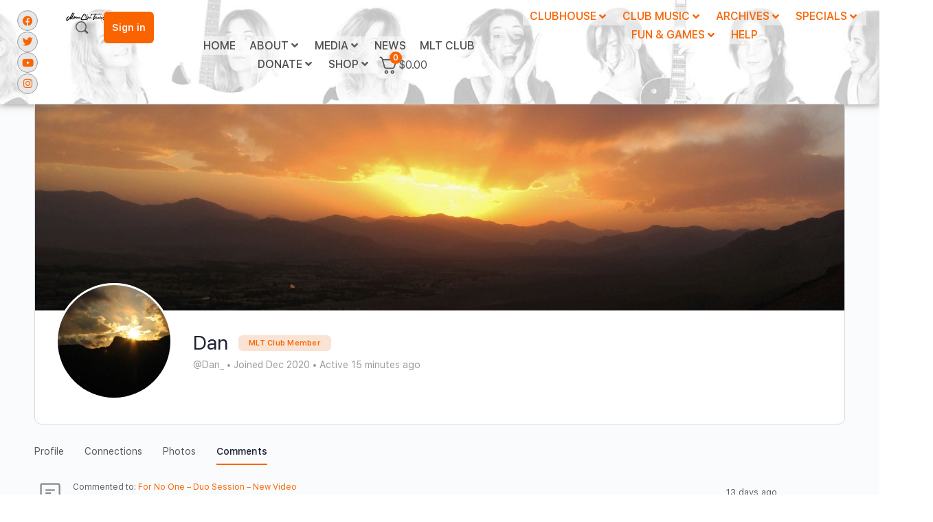

--- FILE ---
content_type: text/css
request_url: https://monalisa-twins.com/wp-content/plugins/affiliate-wp-x/assets/css/forms.min.css?ver=2.30.0
body_size: 3555
content:
:root{--affwp-creative-preview-width:10rem;--affwp-card-padding:1.5rem}.fancybox__backdrop{--fancybox-bg:rgba(0, 0, 0, 0.5)}table.affwp-table{text-align:left;width:100%;border:none;margin:0 0 1.5rem;border-collapse:collapse}table.affwp-table td,table.affwp-table th{text-align:left;border:2px solid rgba(0,0,0,.03);color:#666;padding:.3em 1em;max-width:100%}table.affwp-table th{background:#fafafa;font-weight:700}.affwp-form{margin-bottom:1.5rem}.affwp-form fieldset{border:none}.affwp-form legend{font-size:120%;margin-bottom:1em}.affwp-form input[type=email],.affwp-form input[type=password],.affwp-form input[type=text],.affwp-form input[type=url],.affwp-form textarea{box-sizing:border-box}.affwp-form input{border:1px solid #eaeaea;border:1px solid rgba(51,51,51,.1)}.affwp-form input[type=email].required,.affwp-form input[type=password].required,.affwp-form input[type=text].required,.affwp-form input[type=url].required{color:inherit}.affwp-form input[type=checkbox]{display:inline-block}.affwp-form label{cursor:pointer}.affwp-form label+input,.affwp-form label+select,.affwp-form label+textarea{width:100%}.affwp-form .affwp-field-terms-of-use-content{background-color:#fff;border:1px solid rgba(51,51,51,.1);color:#444;padding:0 1rem;margin:1rem 0 .5rem 0;height:8rem;overflow-y:auto;overflow-x:hidden;font-size:14px}.affwp-form .affwp-field-terms-of-use-content *{font-size:14px}.affwp-form .affwp-label-checkbox-multiple,.affwp-form .affwp-label-radio{display:flex;align-items:center}.affwp-form .affwp-label-checkbox-multiple input,.affwp-form .affwp-label-radio input{margin:0 5px 0 0}.affwp-hidden{display:none}.affwp-wrap{margin-bottom:20px}#affwp-custom-links-table .affwp-custom-link{cursor:pointer}.affwp-custom-link-row{display:flex;justify-content:space-between;gap:4rem;position:relative}.affwp-custom-link-actions{display:flex;gap:1rem;align-items:center;visibility:hidden;opacity:0;transition:opacity .1s ease-out}.affwp-custom-link-actions button:hover{background:0 0;border:0}.affwp-custom-link-action{color:#666;transition:color .1s ease-in;cursor:pointer;width:20px;height:20px;display:inline-block}#affwp-custom-links-table td[data-field=link]:hover .affwp-custom-link-actions{visibility:visible;opacity:1}.affwp-copy-button,button.affwp-tooltip{appearance:none;-webkit-appearance:none;background-color:transparent;border:none;margin:0;padding:0;background-color:unset!important;display:flex}.affwp-tooltip-button-copy,.affwp-tooltip-url-copy{cursor:pointer}.affwp-tooltip-help{cursor:help}.affwp-row{display:flex;justify-content:space-between;align-items:center;gap:4rem}.affwp-row:hover .affwp-row-actions{visibility:visible;opacity:1}.affwp-row-header{font-size:.875rem}.affwp-row-actions{display:flex;gap:1rem;align-items:center;visibility:hidden;opacity:0;transition:opacity .1s ease-out}.affwp-row-action{color:#666;transition:color .1s ease-in;cursor:pointer;width:20px;height:20px;display:inline-block}.affwp-card__tooltip{cursor:help}.affwp-card__tooltip p{margin-bottom:1rem}.affwp-card__tooltip svg{width:1.25rem;height:1.25rem}.tippy-box[data-theme~=affwp] .tippy-content{padding:1rem}.tippy-box[data-theme~=affwp] .tippy-content p{margin-bottom:1rem}.tippy-box[data-theme~=affwp] .tippy-content p:last-child{margin-bottom:0}.affwp-card__header:has(.affwp-card__tooltip){display:flex;justify-content:space-between;align-items:start;gap:.5rem}.affwp-card.affwp-affiliate-link{margin-bottom:1.5rem}.affwp-affiliate-link__display{display:flex;flex-direction:column;gap:1rem}.affwp-affiliate-link__toggle{margin-top:.5rem;display:inline-block}.affwp-affiliate-link__input{cursor:pointer}.affwp-affiliate-landing-pages .affwp-affiliate-link__display:not(:last-child){padding-bottom:1rem;border-bottom:1px solid rgba(17,24,39,.05);margin-bottom:1rem}.affwp-link-sharing{display:flex;flex-direction:column;gap:.5rem;margin-top:1.5rem}.affwp-link-sharing__options{display:flex;gap:1rem;flex-wrap:wrap}.affwp-link-sharing__icon{display:flex;justify-content:center;align-items:center}.affwp-link-sharing__icon svg{width:2rem;height:2rem;color:rgba(0,0,0,.75)}.affwp-link-sharing__x svg{width:1.5rem;height:1.5rem}.affwp-link-sharing__qrcode{cursor:pointer}.affwp-errors,.affwp-notice{border-radius:2px;border:1px solid #e6db55;margin:0 0 21px 0;background:#ffffe0;color:#333}.affwp-error,.affwp-notice{padding:10px}p.affwp-error{margin:0!important}#affwp-affiliate-dashboard h4{margin-bottom:20px}#affwp-graphs-filter{margin-bottom:20px}#affwp-affiliate-dashboard #affwp-affiliate-dashboard-tabs{margin:0 0 20px 0;padding:0;border:none}#affwp-affiliate-dashboard #affwp-affiliate-dashboard-tabs li{display:inline-block;padding:0 10px 0 0;margin:0}#affwp-affiliate-dashboard #affwp-affiliate-dashboard-tabs li.active{font-weight:700}#affwp-affiliate-dashboard #affwp-affiliate-dashboard-tabs li a{text-decoration:none}#affwp-affiliate-dashboard .affwp-graph{margin-bottom:20px}#affwp-affiliate-dashboard .affwp-graph table{width:auto}#affwp-affiliate-dashboard-visits{table-layout:fixed}#affwp-affiliate-dashboard-visits .visit-url{width:30%}#affwp-affiliate-dashboard-visits .referring-url{width:30%}#affwp-affiliate-dashboard-visits .referral-status{width:15%}#affwp-affiliate-dashboard-visits .visit-date{width:25%}#affwp-affiliate-dashboard .affwp-send-notifications-wrap label,.affwp-form .affwp-tos,.affwp-form .affwp-user-remember{width:auto}#affwp-affiliate-dashboard-payouts-service{margin-bottom:50px}.affwp-form select#affwp-payout-service-account-type,.affwp-form select#affwp-payout-service-country{width:100%}.visit-converted i{display:inline-block;position:relative;top:2px;left:2px}.visit-converted i:before{font-family:dashicons;font-style:normal}.visit-converted.yes i:before{content:"\f147";color:#5e95ef}.visit-converted.no i:before{content:"\f158";color:#ef6c5e}.affwp-creative pre{background-color:rgba(0,0,0,.01);border:1px solid rgba(51,51,51,.1);line-height:1.5;max-width:100%;overflow:auto;padding:1em;white-space:pre-wrap;word-wrap:break-word}.affwp-creative code,.affwp-creative pre{hyphens:none}.affwp-creative:not(.affwp-creatives-view .affwp-creative){margin-bottom:40px;padding-bottom:20px;border-bottom:1px solid #eaeaea;border-bottom:1px solid rgba(51,51,51,.1)}.affwp-creative:last-of-type:not(
.affwp-creatives-view .affwp-creative:last-of-type
){border-bottom:none;padding-bottom:0}.affwp-table-wrap{overflow-x:auto}table.affwp-table{word-wrap:break-word;table-layout:auto}.screen-reader-text{position:absolute;margin:-1px;padding:0;height:1px;width:1px;overflow:hidden;clip:rect(0 0 0 0);border:0;word-wrap:normal!important}.affwp-table-responsive td:before{content:attr(data-th) ":\00a0";font-weight:700}.affwp-table-responsive td:before{display:none}.affwp-spinner{margin:auto;padding:0;width:2rem;height:2rem}.affwp-spinner svg{width:100%;height:100%;vertical-align:top;animation:affwp-spinner-rotate 2s linear infinite}.affwp-spinner svg *{stroke-width:2.75;fill:none}.affwp-spinner svg :first-child{stroke:rgba(0,0,0,0.1)}.affwp-spinner svg :last-child{stroke:rgba(17,24,28,0.8);animation:affwp-spinner-dash 2s ease-in-out infinite}@keyframes affwp-spinner-rotate{100%{transform:rotate(360deg)}}@keyframes affwp-spinner-dash{0%{stroke-dasharray:1,150;stroke-dashoffset:0}50%{stroke-dasharray:90,150;stroke-dashoffset:-35}100%{stroke-dasharray:90,150;stroke-dashoffset:-124}}#affwp-affiliate-dashboard-creatives .affwp-creatives-types-menu{list-style:none;display:inline-flex;margin:0 0 1.5rem;padding:.125rem;background-color:rgba(0,0,0,.05);gap:.125rem}#affwp-affiliate-dashboard-creatives .affwp-view-switcher{list-style:none;display:flex;margin:0 0 0 auto;padding:0}#affwp-affiliate-dashboard-creatives .affwp-creatives-types-menu a{text-decoration:none;padding:.25rem .75rem;font-weight:500;display:inline-block;transition:background-color .1s ease-in}#affwp-affiliate-dashboard-creatives .affwp-creatives-types-menu li,#affwp-affiliate-dashboard-creatives .affwp-view-switcher li{margin:0;padding:0}#affwp-affiliate-dashboard-creatives .affwp-creatives-types-menu .active a{background:#fff;color:rgba(0,0,0,.75)}.affwp-view-switcher{justify-content:end}.affwp-view-switcher li .affwp-view-switcher__button{padding:.5rem;color:rgba(0,0,0,.3);display:inline-flex;border:1px solid transparent}.affwp-view-switcher li{background-color:transparent;transition:background-color .1s linear}.affwp-view-switcher li:hover:not(.active){background-color:rgba(0,0,0,.05)}.affwp-view-switcher .active svg,.affwp-view-switcher .affwp-view-switcher__button:hover svg{color:rgba(0,0,0,.75)}.affwp-creatives-table{display:flex;flex-direction:column;width:100%}.affwp-creatives-table-row{display:flex;position:relative}.affwp-creatives-table-cell{flex:1;min-width:0;align-items:center}.affwp-creatives-table-cell[data-column=type]{flex-direction:column;align-items:start;justify-content:center}.affwp-creatives-table-cell[data-column=date_updated]{justify-content:end}.affwp-creatives-table-row{padding:1.5rem 0}.affwp-creatives-view--as-list .affwp-creative{border-top:1px solid rgba(0,0,0,.03);gap:1.5rem;position:relative;flex-direction:column}.affwp-creatives-list-header{display:none}.affwp-creatives-list-header>div[data-sorted=true][data-order=asc]>a::after{content:" \2191"}.affwp-creatives-list-header>div[data-sorted=true][data-order=desc]>a::after{content:" \2193"}.affwp-creative-name-wrap{display:flex;gap:1.5rem;flex-direction:column}.affwp-creatives-view--as-grid .affwp-creative-name{white-space:nowrap}.affwp-creatives-view--as-grid .affwp-creative-name{overflow:hidden;text-overflow:ellipsis}#affwp-creatives-modal .affwp-creative-name,.affwp-creatives-view--as-grid .affwp-creative-name{font-weight:600}#affwp-creatives-modal .affwp-creative-name{margin-bottom:.25rem;margin-top:0;font-size:2rem;line-height:1.1}.affwp-creatives-item-actions{align-items:center}.affwp-creatives-item-actions form{margin:0;padding:0}.affwp-creatives-list-column-label{display:block;font-weight:600;line-height:1;margin-bottom:.25rem}.affwp-creative-preview{border:2px solid rgba(0,0,0,.03);padding:.25rem;display:flex;justify-content:center;overflow:hidden;transition:border .1s linear}.affwp-creative:hover .affwp-creative-preview{border:2px solid rgba(0,0,0,.08)}.affwp-creatives-view--as-grid .affwp-creative-preview{height:100%;aspect-ratio:1;margin-bottom:.5rem}.affwp-creative-preview img{max-width:100%}.affwp-creatives-view--as-grid .affwp-creative:hover{cursor:pointer}.affwp-creative img{object-fit:contain;height:100%}.affwp-creatives-view--as-list img{max-height:var(--affwp-creative-preview-width)}.affwp-modal *{margin:0}.affwp-modal__header{margin-bottom:1.5rem}.affwp-modal__header h2{margin-bottom:.5rem}.affwp-modal__actions{margin-top:1.5rem;display:flex;justify-content:space-between;align-items:center;gap:4rem}.affwp-modal__button{align-self:start}.affwp-modal__qr-code{display:flex;justify-content:center}.affwp-modal__body:has(.affwp-modal__qr-code){border:2px solid rgba(0,0,0,.03);padding:2rem}#affwp-creatives-modal{width:100%;max-width:960px;padding:4rem;gap:2rem}.affwp-copy-textarea-content{min-height:8rem;resize:none;width:100%}#affwp-creatives-modal .affwp-creative-section-preview{display:flex;flex-direction:column;gap:1rem}#affwp-creatives-modal .affwp-creative-preview{padding:2rem}#affwp-creatives-modal .affwp-creative-preview img{height:auto}#affwp-creatives-modal .affwp-creative-preview+form.affwp-creative-copy-form{margin-top:2rem}.affwp-print-button{margin-left:auto}#affwp-printable-area{display:none}.affwp-creative-details{display:flex;justify-content:space-between;align-items:center;gap:1rem}.affwp-creative-details>div{line-height:1.3}.affwp-creative-file-extension{font-weight:600}.affwp-creative-section-title{font-weight:600;font-size:1.3rem;line-height:1}#affwp-creatives-modal .affwp-creative-subtitle,.affwp-creative-file-details{color:rgba(0,0,0,.6);display:inline-flex;align-items:center}#affwp-creatives-modal form,#affwp-creatives-modal p{margin:0}.affwp-creative-section-code{margin-top:2rem}.affwp-creative-copy-form{display:flex;flex-direction:column;align-items:start;gap:1rem}.affwp-creative-separator{margin:0 .5rem}.affwp-creatives-view--as-grid{--gap:2rem;--max-columns:5;display:grid;gap:var(--gap);grid-template-columns:repeat(auto-fill,minmax(max(var(--affwp-creative-preview-width),100% / var(--max-columns) - var(--gap)),1fr))}.affwp-creatives-view--as-grid .affwp-creative-size,.affwp-creatives-view--as-grid .affwp-creative-type{color:rgba(0,0,0,.6)}.is-draggable .fancybox__content{cursor:default}.affwp-infinite-scroll-trigger[data-state=loading]{text-align:center}.affwp-infinite-scroll-trigger .affwp-spinner{display:none}.affwp-infinite-scroll-trigger[data-state=loading] .affwp-spinner{display:inline-block}.affwp-creative[data-type=text_link] .affwp-creative-preview{padding:1rem}.affwp-creatives-filters{display:flex;flex-wrap:wrap;align-items:center;gap:1rem;justify-content:space-between;margin-bottom:1rem}#affwp-affiliate-dashboard-creatives .affwp-creatives-filters .affwp-category-dropdown,#affwp-affiliate-dashboard-creatives .affwp-creatives-filters .affwp-category-dropdown select,#affwp-affiliate-dashboard-creatives .affwp-creatives-filters form,#affwp-affiliate-dashboard-creatives .affwp-creatives-filters input[type=submit]{margin-bottom:0}.affwp-category-dropdown>div{display:flex;align-items:center;gap:.5rem}.affwp-button[download][href=""]{opacity:.5;pointer-events:none;cursor:not-allowed}@media (min-width:768px){.affwp-creatives-view--as-list .affwp-creative{flex-direction:row}.affwp-creatives-table-cell{display:flex}.affwp-creative-name-wrap{flex-direction:row;align-items:center}.affwp-creatives-list-column-label{display:none}.affwp-creatives-view--as-list .affwp-creative img{object-fit:contain}.affwp-creatives-view--as-list .affwp-creative-preview{align-items:center;height:var(--affwp-creative-preview-width);width:var(--affwp-creative-preview-width);flex-shrink:0;box-sizing:border-box}.affwp-creative[data-type=text_link] .affwp-creative-preview{font-size:.875rem}.affwp-creatives-view--as-list .affwp-creative-name{font-weight:600}.affwp-creative-id,.affwp-creative-size{font-size:.875rem}.affwp-creatives-list-header{display:flex;gap:1.5rem}.affwp-creatives-list-header,.affwp-creatives-view--as-list .affwp-creative{position:relative}.affwp-creatives-view--as-list .affwp-creative>div:first-child,.affwp-creatives-view--as-list .affwp-creatives-list-header>div:first-child{flex-grow:3}.affwp-creative>div:first-child,.affwp-creatives-list-header>div:first-child{padding-left:0}.affwp-creatives-view--as-list .affwp-creative>.affwp-creatives-item-actions{position:relative}.affwp-creatives-view--as-list .affwp-creative>.affwp-creatives-item-actions{position:absolute;top:0;right:0;bottom:0;left:0;width:100%;height:100%;display:flex;justify-content:end;padding:0}.affwp-creative-last-updated,.affwp-creatives-item-actions button{transition:opacity .1s ease-in}.affwp-creatives-item-actions button{visibility:hidden;opacity:0}.affwp-creatives-item-actions:hover{cursor:pointer}.affwp-creatives-table-row:hover .affwp-creatives-item-actions button{visibility:visible;position:relative;right:0;opacity:1}.affwp-creative-last-updated{opacity:1}.affwp-creatives-table-row:hover .affwp-creative-last-updated{opacity:0}}@media (min-width:480px){#affwp-affiliate-dashboard-url-generator .affwp-affiliate-link,.affwp-affiliate-link__display{flex-direction:row}.affwp-affiliate-link__input{flex-grow:1}.affwp-link-sharing{flex-direction:row;align-items:center}}.affwp-card{border:1px solid rgba(17,24,39,.05);box-shadow:transparent 0 0 0 0,transparent 0 0 0 0,rgba(0,0,0,.1) 0 1px 3px 0,rgba(0,0,0,.1) 0 1px 2px -1px}.affwp-card .affwp-card__header:not(.affwp-affiliate-link__tooltip) *{margin:0}.affwp-card__actions,.affwp-card__header{padding:1.5rem}.affwp-card__header+.affwp-card__actions{padding-top:0}.affwp-card__content--form{display:grid;gap:1rem}.affwp-card__content,.affwp-card__footer{padding:var(--affwp-card-padding);padding-top:0}.affwp-card--compact{border-radius:.25rem}.affwp-card--compact .affwp-card__content,.affwp-card--compact .affwp-card__footer,.affwp-card--compact .affwp-card__header{padding:1rem}@media (max-width:767px){#affwp-affiliate-dashboard-campaign-stats .affwp-table-responsive td.affwp-table-no-data{display:block}#affwp-affiliate-dashboard-payouts .affwp-table-responsive td.affwp-table-no-data:before,#affwp-affiliate-dashboard-referrals .affwp-table-responsive td.affwp-table-no-data:before,#affwp-affiliate-dashboard-visits .affwp-table-responsive td.affwp-table-no-data:before{display:none}.affwp-table-responsive td:last-child{margin-bottom:20px}.affwp-table-responsive td:first-child{background-color:#fafafa}.affwp-table-responsive td:before{display:inline-block}.affwp-table-responsive th{display:none}.affwp-table-responsive td{display:flex;justify-content:space-between}.affwp-custom-link-row{flex-direction:column;gap:0}.affwp-custom-link-actions{visibility:visible;opacity:1;padding:10px 0}}@media print{body.affwp-affiliate-area-creatives *{display:none}#affwp-printable-area{display:flex;justify-content:center;align-items:center;position:absolute;left:0;top:0;width:100%;height:100%}#affwp-printable-area img{display:inline-block}}.affwp-coupon-url-section{margin-top:1rem;max-width:500px}.affwp-coupon-url-section:hover .affwp-row-actions{visibility:visible;opacity:1}#affwp-affiliate-dashboard-coupons .affwp-tooltip-url-copy{cursor:pointer;overflow:hidden;white-space:nowrap;text-overflow:ellipsis}.affwp-copy-coupon-url{display:flex;align-items:center}.affwp-registration-submitted form fieldset{display:none}.affwp-stripe-payouts{margin-bottom:2rem}.affwp-stripe-payouts__status{padding:12px 15px;margin-bottom:1em;border-radius:4px;border-left:4px solid}.affwp-stripe-payouts__status--connected{background-color:#f6fef7;border-left-color:#46b450;color:#1a5d1f}.affwp-stripe-payouts__status--warning{background-color:#fffdf0;border-left-color:#ffb900;color:#6b5600}.affwp-stripe-payouts__status--error{background-color:#fef2f2;border-left-color:#dc3545;color:#7f1d1d}.affwp-stripe-payouts__account-info{display:block}.affwp-stripe-payouts__account-info-label{display:block;margin-bottom:.5em}.affwp-stripe-payouts__account-info-value{display:inline-block;padding:3px 8px;background-color:rgba(255,255,255,.7);border:1px solid rgba(70,180,80,.3);border-radius:3px;font-family:monospace;font-size:.9em;color:inherit}.affwp-stripe-notice{padding:12px;margin-bottom:1em;border-radius:4px;border-left:4px solid}.affwp-stripe-notice--success{background-color:#f0f8f0;border-left-color:#46b450}.affwp-stripe-notice--error{background-color:#fef2f2;border-left-color:#dc3545}.affwp-stripe-notice--info{background-color:#e8f4fd;border-left-color:#2196f3}.affwp-stripe-notice__message{margin:0!important}.affwp-stripe-notice__link{font-weight:600}

--- FILE ---
content_type: text/css
request_url: https://monalisa-twins.com/wp-content/uploads/elementor/css/post-123498.css?ver=1769483477
body_size: 360
content:
.elementor-123498 .elementor-element.elementor-element-5de2accb{margin-top:200px;margin-bottom:50px;padding:0% 5% 0% 5%;}.elementor-123498 .elementor-element.elementor-element-7c261b04 > .elementor-widget-wrap > .elementor-widget:not(.elementor-widget__width-auto):not(.elementor-widget__width-initial):not(:last-child):not(.elementor-absolute){margin-bottom:0px;}.elementor-123498 .elementor-element.elementor-element-7c261b04 > .elementor-element-populated{padding:0px 0px 0px 0px;}.elementor-widget-divider .elementor-divider__text{font-family:var( --e-global-typography-secondary-font-family ), Sans-serif;font-weight:var( --e-global-typography-secondary-font-weight );}.elementor-123498 .elementor-element.elementor-element-26be397d{--divider-border-style:solid;--divider-color:var( --e-global-color-accent );--divider-border-width:1px;}.elementor-123498 .elementor-element.elementor-element-26be397d .elementor-divider-separator{width:100%;}.elementor-123498 .elementor-element.elementor-element-26be397d .elementor-divider{padding-block-start:15px;padding-block-end:15px;}.elementor-123498 .elementor-element.elementor-element-2873902c{margin-top:0px;margin-bottom:0px;}.elementor-bc-flex-widget .elementor-123498 .elementor-element.elementor-element-1132309d.elementor-column .elementor-widget-wrap{align-items:center;}.elementor-123498 .elementor-element.elementor-element-1132309d.elementor-column.elementor-element[data-element_type="column"] > .elementor-widget-wrap.elementor-element-populated{align-content:center;align-items:center;}.elementor-123498 .elementor-element.elementor-element-1132309d.elementor-column > .elementor-widget-wrap{justify-content:center;}.elementor-123498 .elementor-element.elementor-element-1132309d > .elementor-element-populated{padding:0px 0px 0px 0px;}.elementor-widget-nav-menu .elementor-nav-menu .elementor-item{font-family:var( --e-global-typography-primary-font-family ), Sans-serif;font-weight:var( --e-global-typography-primary-font-weight );}.elementor-widget-nav-menu .elementor-nav-menu--dropdown .elementor-item, .elementor-widget-nav-menu .elementor-nav-menu--dropdown  .elementor-sub-item{font-family:var( --e-global-typography-accent-font-family ), Sans-serif;font-weight:var( --e-global-typography-accent-font-weight );}.elementor-123498 .elementor-element.elementor-element-0971d8c .elementor-menu-toggle{margin:0 auto;}.elementor-123498 .elementor-element.elementor-element-59733801{margin-top:0px;margin-bottom:0px;}.elementor-bc-flex-widget .elementor-123498 .elementor-element.elementor-element-64a9840b.elementor-column .elementor-widget-wrap{align-items:center;}.elementor-123498 .elementor-element.elementor-element-64a9840b.elementor-column.elementor-element[data-element_type="column"] > .elementor-widget-wrap.elementor-element-populated{align-content:center;align-items:center;}.elementor-123498 .elementor-element.elementor-element-64a9840b.elementor-column > .elementor-widget-wrap{justify-content:center;}.elementor-123498 .elementor-element.elementor-element-64a9840b > .elementor-element-populated{padding:0px 0px 0px 0px;}.elementor-widget-text-editor{font-family:var( --e-global-typography-text-font-family ), Sans-serif;font-weight:var( --e-global-typography-text-font-weight );}.elementor-123498 .elementor-element.elementor-element-6a0cb372{text-align:center;font-family:"Montserrat", Sans-serif;font-size:13px;font-weight:400;color:#000000;}.elementor-theme-builder-content-area{height:400px;}.elementor-location-header:before, .elementor-location-footer:before{content:"";display:table;clear:both;}@media(max-width:990px){.elementor-123498 .elementor-element.elementor-element-5de2accb{margin-top:100px;margin-bottom:0px;}.elementor-123498 .elementor-element.elementor-element-59733801{margin-top:0px;margin-bottom:50px;}}@media(max-width:767px){.elementor-123498 .elementor-element.elementor-element-1132309d > .elementor-element-populated{margin:35px 0px 0px 0px;--e-column-margin-right:0px;--e-column-margin-left:0px;padding:0px 0px 0px 0px;}.elementor-123498 .elementor-element.elementor-element-64a9840b > .elementor-element-populated{margin:20px 0px 0px 0px;--e-column-margin-right:0px;--e-column-margin-left:0px;padding:0px 0px 0px 0px;}.elementor-123498 .elementor-element.elementor-element-6a0cb372{text-align:center;font-size:12px;}}

--- FILE ---
content_type: text/css
request_url: https://monalisa-twins.com/wp-content/plugins/wpdiscuz-buddypress-integration/assets/css/wpdiscuz-bpi.css?ver=6.9
body_size: 455
content:
.wpdiscuz-bpi-item {display: flex;flex-direction: row;justify-content: space-between;align-items: stretch;border-top: 1px dashed #aaa;padding: 5px 5px 8px 5px;line-height: 1.5;}
.wpdiscuz-bpi-item:first-of-type {border-top: none;}
.wpdiscuz-bpi-item-left {display: flex; align-items: stretch; width: 85%;}
.wpdiscuz-bpi-item-right {width: 15%;}
.wpdiscuz-bpi-item-left-primary {width: 60%;}
.wpdiscuz-bpi-item-left-secondary {display: flex;align-items: flex-start; justify-content: center;width: 40%;}
.wpdiscuz-bpi-pagination {margin-top: 20px; text-align: right;}
.wpdiscuz-bpi-page-link {border: 1px solid #ccc;padding: 5px 15px;margin: 0;}
.wpdiscuz-bpi-item svg {display: inline-block;}
.wpdiscuz-bpi-item .wpd-star {fill: #DDDDDD;}
.wpdiscuz-bpi-item .wpd-star.wpd-active {fill: #FFD700;}

.wpd-bp-com .wpdiscuz-bpi-item-left-primary {width: 85%; }
.wpd-bp-com .wpdiscuz-bpi-item-icon{padding-right: 15px;}
.wpd-bp-com .wpdiscuz-bpi-item-icon svg{width: 36px;height: auto;color: #888;fill: #888;}
.wpd-bp-com .wpdiscuz-bpi-post-link-wrapper{font-size: 12px;}
.wpd-bp-com .wpdiscuz-bpi-item-date{font-size: 13px; padding-top: 7px;}
.wpd-bp-com .wpdiscuz-bpi-delete a{font-size: 13px; color: #dd0000;}
.wpd-bp-com .wpdiscuz-bpi-delete a:hover{color: #ff0000}

.wpd-bp-sbs .wpdiscuz-bpi-item-icon{padding-right: 15px;}
.wpd-bp-sbs .wpdiscuz-bpi-item-icon svg{width: 36px;height: auto;color: #888;fill: #888;}
.wpd-bp-sbs .wpdiscuz-bpi-item-link-wrapper{font-size: 12px;}
.wpd-bp-sbs .wpdiscuz-bpi-item-date{font-size: 13px;}
.wpd-bp-sbs .wpdiscuz-bpi-unsubscribe a{font-size: 13px; color: #dd0000;}
.wpd-bp-sbs .wpdiscuz-bpi-unsubscribe a:hover{color: #ff0000}

.wpd-bp-reactions.wpdiscuz-bpi-item{min-height: 70px;}
.wpd-bp-reactions .wpdiscuz-bpi-item-left-secondary{width: 20%;}
.wpd-bp-reactions .wpdiscuz-bpi-item-left-primary {width: 75%;}
.wpd-bp-reactions .wpdiscuz-bpi-item-icon{padding-right: 15px;}
.wpd-bp-reactions .wpdiscuz-bpi-item-icon .wpdiscuz-bpi-avatar-wrapper img{}
.wpd-bp-reactions .wpdiscuz-bpi-post-link-wrapper{font-size: 15px; font-weight: 600; color: #777;}
.wpd-bp-reactions .wpdiscuz-bpi-item-link-wrapper{display: block; text-align: left;}
.wpd-bp-reactions .wpdiscuz-bpi-item-date{font-size: 13px; padding-top: 7px;}
.wpd-bp-reactions .wpdiscuz-bpi-item-left-secondary{padding-top: 10px;}

.wpd-bp-rates.wpdiscuz-bpi-item{padding: 10px 5px; line-height: 24px;}
.wpd-bp-rates .wpdiscuz-bpi-item-date{font-size: 13px;}
.wpd-bp-rates .wpdiscuz-bpi-item-icon{padding-right: 10px;}
.wpd-bp-rates .wpdiscuz-bpi-item-icon svg{width: 22px;height: auto;color: #888;fill: #888;}
.wpd-bp-rates .wpdiscuz-bpi-item-left-primary{line-height: 24px;}
.wpd-bp-rates .wpdiscuz-bpi-item-left-secondary{align-items: center; align-items: flex-start;}

.wpd-bp-votes.wpdiscuz-bpi-item{min-height: 70px;}
.wpd-bp-votes .wpdiscuz-bpi-item-left-secondary{width: 20%;}
.wpd-bp-votes .wpdiscuz-bpi-item-left-primary {width: 75%;}
.wpd-bp-votes .wpdiscuz-bpi-item-icon{padding-right: 15px;}
.wpd-bp-votes .wpdiscuz-bpi-item-icon .wpdiscuz-bpi-avatar-wrapper img{}
.wpd-bp-votes .wpdiscuz-bpi-post-link-wrapper{font-size: 16px;}
.wpd-bp-votes .wpdiscuz-bpi-item-link-wrapper{display: block; text-align: left;}
.wpd-bp-votes .wpdiscuz-bpi-item-date{font-size: 13px; padding-top: 7px;}
.wpd-bp-votes .wpdiscuz-bpi-item-left-secondary{padding-top: 10px;}

.wpd-bp-following .wpdiscuz-bpi-item-icon{padding-right: 15px;}
.wpd-bp-following .wpdiscuz-bpi-item-left-primary {line-height: 32px;}
.wpd-bp-following .wpdiscuz-bpi-item-icon .wpdiscuz-bpi-avatar-wrapper img{width: 32px; height: 32px;}
.wpd-bp-following .wpdiscuz-bpi-item-date{font-size: 13px; line-height: 32px;}
.wpd-bp-following .wpdiscuz-bpi-item-left-secondary{text-align: right; display: block; padding-right: 20px;}
.wpd-bp-following .wpdiscuz-bpi-item-left-secondary a{font-size: 13px; color: #dd0000; line-height: 32px;}
.wpd-bp-following .wpdiscuz-bpi-item-left-secondary a:hover{color: #ff0000}

.wpd-bp-followers .wpdiscuz-bpi-item-icon{padding-right: 15px;}
.wpd-bp-followers .wpdiscuz-bpi-item-left-primary {line-height: 32px;}
.wpd-bp-followers .wpdiscuz-bpi-item-icon .wpdiscuz-bpi-avatar-wrapper img{width: 32px; height: 32px;}
.wpd-bp-followers .wpdiscuz-bpi-item-date{font-size: 13px; line-height: 32px;}
.wpd-bp-followers .wpdiscuz-bpi-item-left-secondary{text-align: right; display: block; padding-right: 20px;}
.wpd-bp-followers .wpdiscuz-bpi-item-left-secondary a{font-size: 13px; color: #dd0000; line-height: 32px;}
.wpd-bp-followers .wpdiscuz-bpi-item-left-secondary a:hover{color: #ff0000}

.activity-inner p img,
.activity-inner span img{max-width: 40px; vertical-align: middle; display: inline-block;}

@media screen and (max-width:600px){
    .wpd-bp-reactions .wpdiscuz-bpi-item-left-secondary svg,
    .wpd-bp-votes .wpdiscuz-bpi-item-left-secondary svg{width: 24px;height: 24px;}
    .wpd-bp-rates .wpdiscuz-bpi-item-icon{display: none;}
    .wpd-bp-rates .wpdiscuz-bpi-item-left{width: 100%;}
    .wpd-bp-rates .wpdiscuz-bpi-item-right {display: none;}
    .wpd-bp-sbs .wpdiscuz-bpi-item-left-primary {width: 90%;}
    .wpd-bp-sbs .wpdiscuz-bpi-item-right {width: 30%;}
}


--- FILE ---
content_type: application/javascript
request_url: https://monalisa-twins.com/wp-content/plugins/wpdiscuz-buddypress-integration/assets/js/wpdiscuz-bpi.js?ver=1.0.0
body_size: 93
content:
/* global jQuery */
/* global wpDiscuzBPIObj */
jQuery(document).ready(function ($) {
    $(document).on('click', '.wpdiscuz-bpi-delete', function (e) {
        e.preventDefault();
        var id = parseInt($(this).parents('.wpdiscuz-bpi-item[data-wpd-bpi-delete-id]').data('wpd-bpi-delete-id'));
        if (id && confirm(wpDiscuzBPIObj.confirmDelete)) {
            var data = new FormData();
            data.append('action', "wpdBPIDelete");
            data.append('id', id);
            $.ajax({
                type: 'POST',
                url: wpDiscuzBPIObj.url,
                data: data,
                contentType: false,
                processData: false
            }).done(function (r) {
                if (typeof r === 'object') {
                    if (r.success) {
                        location.reload(true);
                    } else {
                        console.log(r);
                    }
                } else {
                    console.log(r);
                }
            }).fail(function(jqXHR, textStatus, errorThrown) {
                console.log(errorThrown);
            });
        }
    });
    $(document).on('click', '.wpdiscuz-bpi-unsubscribe', function (e) {
        e.preventDefault();
        var id = parseInt($(this).parents('.wpdiscuz-bpi-item[data-wpd-bpi-subscription-id]').data('wpd-bpi-subscription-id'));
        if (id && confirm(wpDiscuzBPIObj.confirmUnsubscribe)) {
            var data = new FormData();
            data.append('action', "wpdBPIUnsubscribe");
            data.append('id', id);
            $.ajax({
                type: 'POST',
                url: wpDiscuzBPIObj.url,
                data: data,
                contentType: false,
                processData: false
            }).done(function (r) {
                if (typeof r === 'object') {
                    if (r.success) {
                        location.reload(true);
                    } else {
                        console.log(r);
                    }
                } else {
                    console.log(r);
                }
            }).fail(function(jqXHR, textStatus, errorThrown) {
                console.log(errorThrown);
            });
        }
    });
    $(document).on('click', '.wpdiscuz-bpi-unfollow', function (e) {
        e.preventDefault();
        var id = parseInt($(this).parents('.wpdiscuz-bpi-item[data-wpd-bpi-follow-id]').data('wpd-bpi-follow-id'));
        if (id && confirm(wpDiscuzBPIObj.confirmUnfollow)) {
            var data = new FormData();
            data.append('action', "wpdBPIUnfollow");
            data.append('id', id);
            $.ajax({
                type: 'POST',
                url: wpDiscuzBPIObj.url,
                data: data,
                contentType: false,
                processData: false
            }).done(function (r) {
                if (typeof r === 'object') {
                    if (r.success) {
                        location.reload(true);
                    } else {
                        console.log(r);
                    }
                } else {
                    console.log(r);
                }
            }).fail(function(jqXHR, textStatus, errorThrown) {
                console.log(errorThrown);
            });
        }
    });
});